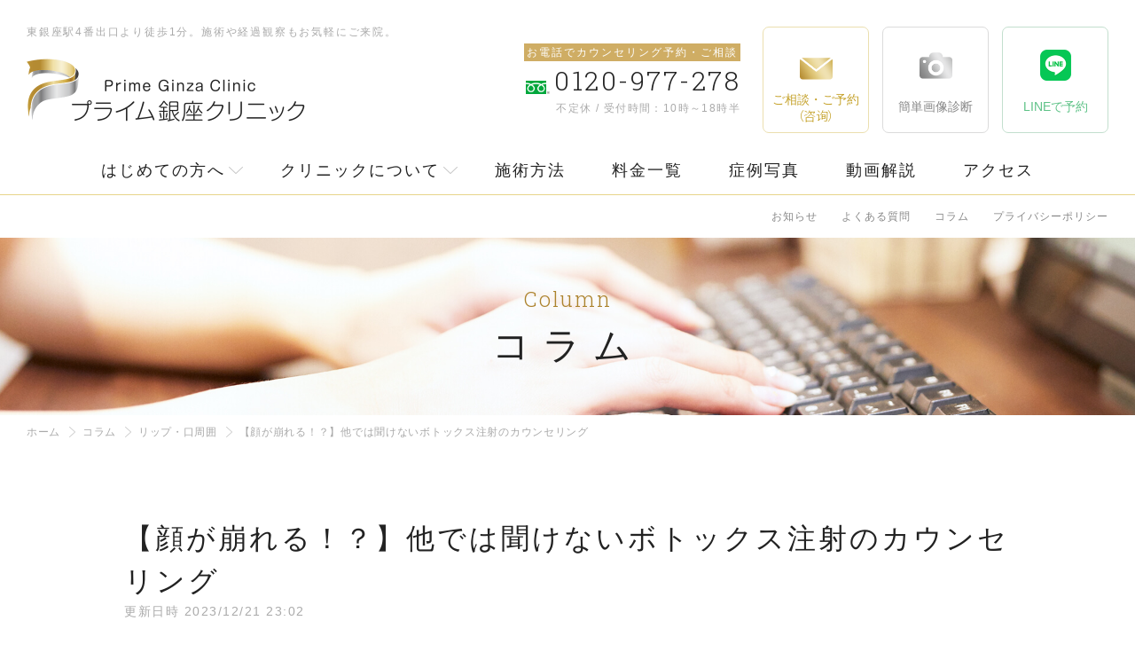

--- FILE ---
content_type: text/html; charset=UTF-8
request_url: https://prime-ginza.jp/column/post-5478/
body_size: 19937
content:

<!DOCTYPE html>
<html dir="ltr" lang="ja" >
<head>

  <meta name="keywords" content="コラム,リップ・口周囲" />
  <meta name="description" content="ボトックスうつと顔が変になりますか？という質問に対して、高澤が本気で答えます。他ではまず聞けない内容が満載です。" />

  <meta charset="UTF-8">
  <meta name="skype_toolbar" content="skype_toolbar_parser_compatible">
  <meta name="format-detection" content="telephone=no">

  <link rel="stylesheet" type="text/css" href="/common/css/page.css" media="screen,tv,print" title="default" />

<link rel="stylesheet" type="text/css" href="/common/css/column.css" media="screen,tv,print" title="default" />


  <script src="https://ajax.googleapis.com/ajax/libs/jquery/2.1.4/jquery.min.js"></script>
  <script type="text/javascript" src="/common/js/common.js"></script>
  <script type="text/javascript" src="/common/js/google.js"></script>
  <script type="text/javascript" src="/common/js/jquery.matchHeight.js"></script>
  <!--[if lt IE 9]>
  <script src="https://html5shiv.googlecode.com/svn/trunk/html5.js"></script>
  <script src="https://ie7-js.googlecode.com/svn/version/2.1(beta4)/IE9.js"></script>
  <![endif]-->
  <meta name="viewport" content="width=device-width, shrink-to-fit=yes, maximum-scale=2.0">
  <script type="text/javascript" src="/common/js/jquery.bxslider.js"></script>
  <script>
    $(document).ready(function() {
      $('.columnSlider').bxSlider({
        auto: false,
        speed: 1000,
        pause: 7000,
        controls: true,
        //mode: 'fade',
        slideWidth: 0,
        slideMargin: 0,
        pager: true,
        //pagerCustom: '.custom-thumb'
      });
    });
  </script>
<script>
(function(html){html.className = html.className.replace(/\bno-js\b/,'js')})(document.documentElement);
//# sourceURL=twentyfifteen_javascript_detection
</script>
<title>【顔が崩れる！？】他では聞けないボトックス注射のカウンセリング - プライム銀座クリニック</title>
<meta name='robots' content='max-image-preview:large' />
<link rel="alternate" type="application/rss+xml" title="プライム銀座クリニック &raquo; フィード" href="https://prime-ginza.jp/feed/" />
<link rel="alternate" type="application/rss+xml" title="プライム銀座クリニック &raquo; コメントフィード" href="https://prime-ginza.jp/comments/feed/" />
<link rel="alternate" title="oEmbed (JSON)" type="application/json+oembed" href="https://prime-ginza.jp/wp-json/oembed/1.0/embed?url=https%3A%2F%2Fprime-ginza.jp%2Fcolumn%2Fpost-5478%2F" />
<link rel="alternate" title="oEmbed (XML)" type="text/xml+oembed" href="https://prime-ginza.jp/wp-json/oembed/1.0/embed?url=https%3A%2F%2Fprime-ginza.jp%2Fcolumn%2Fpost-5478%2F&#038;format=xml" />
<style id='wp-img-auto-sizes-contain-inline-css'>
img:is([sizes=auto i],[sizes^="auto," i]){contain-intrinsic-size:3000px 1500px}
/*# sourceURL=wp-img-auto-sizes-contain-inline-css */
</style>
<style id='wp-emoji-styles-inline-css'>

	img.wp-smiley, img.emoji {
		display: inline !important;
		border: none !important;
		box-shadow: none !important;
		height: 1em !important;
		width: 1em !important;
		margin: 0 0.07em !important;
		vertical-align: -0.1em !important;
		background: none !important;
		padding: 0 !important;
	}
/*# sourceURL=wp-emoji-styles-inline-css */
</style>
<style id='wp-block-library-inline-css'>
:root{--wp-block-synced-color:#7a00df;--wp-block-synced-color--rgb:122,0,223;--wp-bound-block-color:var(--wp-block-synced-color);--wp-editor-canvas-background:#ddd;--wp-admin-theme-color:#007cba;--wp-admin-theme-color--rgb:0,124,186;--wp-admin-theme-color-darker-10:#006ba1;--wp-admin-theme-color-darker-10--rgb:0,107,160.5;--wp-admin-theme-color-darker-20:#005a87;--wp-admin-theme-color-darker-20--rgb:0,90,135;--wp-admin-border-width-focus:2px}@media (min-resolution:192dpi){:root{--wp-admin-border-width-focus:1.5px}}.wp-element-button{cursor:pointer}:root .has-very-light-gray-background-color{background-color:#eee}:root .has-very-dark-gray-background-color{background-color:#313131}:root .has-very-light-gray-color{color:#eee}:root .has-very-dark-gray-color{color:#313131}:root .has-vivid-green-cyan-to-vivid-cyan-blue-gradient-background{background:linear-gradient(135deg,#00d084,#0693e3)}:root .has-purple-crush-gradient-background{background:linear-gradient(135deg,#34e2e4,#4721fb 50%,#ab1dfe)}:root .has-hazy-dawn-gradient-background{background:linear-gradient(135deg,#faaca8,#dad0ec)}:root .has-subdued-olive-gradient-background{background:linear-gradient(135deg,#fafae1,#67a671)}:root .has-atomic-cream-gradient-background{background:linear-gradient(135deg,#fdd79a,#004a59)}:root .has-nightshade-gradient-background{background:linear-gradient(135deg,#330968,#31cdcf)}:root .has-midnight-gradient-background{background:linear-gradient(135deg,#020381,#2874fc)}:root{--wp--preset--font-size--normal:16px;--wp--preset--font-size--huge:42px}.has-regular-font-size{font-size:1em}.has-larger-font-size{font-size:2.625em}.has-normal-font-size{font-size:var(--wp--preset--font-size--normal)}.has-huge-font-size{font-size:var(--wp--preset--font-size--huge)}.has-text-align-center{text-align:center}.has-text-align-left{text-align:left}.has-text-align-right{text-align:right}.has-fit-text{white-space:nowrap!important}#end-resizable-editor-section{display:none}.aligncenter{clear:both}.items-justified-left{justify-content:flex-start}.items-justified-center{justify-content:center}.items-justified-right{justify-content:flex-end}.items-justified-space-between{justify-content:space-between}.screen-reader-text{border:0;clip-path:inset(50%);height:1px;margin:-1px;overflow:hidden;padding:0;position:absolute;width:1px;word-wrap:normal!important}.screen-reader-text:focus{background-color:#ddd;clip-path:none;color:#444;display:block;font-size:1em;height:auto;left:5px;line-height:normal;padding:15px 23px 14px;text-decoration:none;top:5px;width:auto;z-index:100000}html :where(.has-border-color){border-style:solid}html :where([style*=border-top-color]){border-top-style:solid}html :where([style*=border-right-color]){border-right-style:solid}html :where([style*=border-bottom-color]){border-bottom-style:solid}html :where([style*=border-left-color]){border-left-style:solid}html :where([style*=border-width]){border-style:solid}html :where([style*=border-top-width]){border-top-style:solid}html :where([style*=border-right-width]){border-right-style:solid}html :where([style*=border-bottom-width]){border-bottom-style:solid}html :where([style*=border-left-width]){border-left-style:solid}html :where(img[class*=wp-image-]){height:auto;max-width:100%}:where(figure){margin:0 0 1em}html :where(.is-position-sticky){--wp-admin--admin-bar--position-offset:var(--wp-admin--admin-bar--height,0px)}@media screen and (max-width:600px){html :where(.is-position-sticky){--wp-admin--admin-bar--position-offset:0px}}

/*# sourceURL=wp-block-library-inline-css */
</style><style id='global-styles-inline-css'>
:root{--wp--preset--aspect-ratio--square: 1;--wp--preset--aspect-ratio--4-3: 4/3;--wp--preset--aspect-ratio--3-4: 3/4;--wp--preset--aspect-ratio--3-2: 3/2;--wp--preset--aspect-ratio--2-3: 2/3;--wp--preset--aspect-ratio--16-9: 16/9;--wp--preset--aspect-ratio--9-16: 9/16;--wp--preset--color--black: #000000;--wp--preset--color--cyan-bluish-gray: #abb8c3;--wp--preset--color--white: #fff;--wp--preset--color--pale-pink: #f78da7;--wp--preset--color--vivid-red: #cf2e2e;--wp--preset--color--luminous-vivid-orange: #ff6900;--wp--preset--color--luminous-vivid-amber: #fcb900;--wp--preset--color--light-green-cyan: #7bdcb5;--wp--preset--color--vivid-green-cyan: #00d084;--wp--preset--color--pale-cyan-blue: #8ed1fc;--wp--preset--color--vivid-cyan-blue: #0693e3;--wp--preset--color--vivid-purple: #9b51e0;--wp--preset--color--dark-gray: #111;--wp--preset--color--light-gray: #f1f1f1;--wp--preset--color--yellow: #f4ca16;--wp--preset--color--dark-brown: #352712;--wp--preset--color--medium-pink: #e53b51;--wp--preset--color--light-pink: #ffe5d1;--wp--preset--color--dark-purple: #2e2256;--wp--preset--color--purple: #674970;--wp--preset--color--blue-gray: #22313f;--wp--preset--color--bright-blue: #55c3dc;--wp--preset--color--light-blue: #e9f2f9;--wp--preset--gradient--vivid-cyan-blue-to-vivid-purple: linear-gradient(135deg,rgb(6,147,227) 0%,rgb(155,81,224) 100%);--wp--preset--gradient--light-green-cyan-to-vivid-green-cyan: linear-gradient(135deg,rgb(122,220,180) 0%,rgb(0,208,130) 100%);--wp--preset--gradient--luminous-vivid-amber-to-luminous-vivid-orange: linear-gradient(135deg,rgb(252,185,0) 0%,rgb(255,105,0) 100%);--wp--preset--gradient--luminous-vivid-orange-to-vivid-red: linear-gradient(135deg,rgb(255,105,0) 0%,rgb(207,46,46) 100%);--wp--preset--gradient--very-light-gray-to-cyan-bluish-gray: linear-gradient(135deg,rgb(238,238,238) 0%,rgb(169,184,195) 100%);--wp--preset--gradient--cool-to-warm-spectrum: linear-gradient(135deg,rgb(74,234,220) 0%,rgb(151,120,209) 20%,rgb(207,42,186) 40%,rgb(238,44,130) 60%,rgb(251,105,98) 80%,rgb(254,248,76) 100%);--wp--preset--gradient--blush-light-purple: linear-gradient(135deg,rgb(255,206,236) 0%,rgb(152,150,240) 100%);--wp--preset--gradient--blush-bordeaux: linear-gradient(135deg,rgb(254,205,165) 0%,rgb(254,45,45) 50%,rgb(107,0,62) 100%);--wp--preset--gradient--luminous-dusk: linear-gradient(135deg,rgb(255,203,112) 0%,rgb(199,81,192) 50%,rgb(65,88,208) 100%);--wp--preset--gradient--pale-ocean: linear-gradient(135deg,rgb(255,245,203) 0%,rgb(182,227,212) 50%,rgb(51,167,181) 100%);--wp--preset--gradient--electric-grass: linear-gradient(135deg,rgb(202,248,128) 0%,rgb(113,206,126) 100%);--wp--preset--gradient--midnight: linear-gradient(135deg,rgb(2,3,129) 0%,rgb(40,116,252) 100%);--wp--preset--gradient--dark-gray-gradient-gradient: linear-gradient(90deg, rgba(17,17,17,1) 0%, rgba(42,42,42,1) 100%);--wp--preset--gradient--light-gray-gradient: linear-gradient(90deg, rgba(241,241,241,1) 0%, rgba(215,215,215,1) 100%);--wp--preset--gradient--white-gradient: linear-gradient(90deg, rgba(255,255,255,1) 0%, rgba(230,230,230,1) 100%);--wp--preset--gradient--yellow-gradient: linear-gradient(90deg, rgba(244,202,22,1) 0%, rgba(205,168,10,1) 100%);--wp--preset--gradient--dark-brown-gradient: linear-gradient(90deg, rgba(53,39,18,1) 0%, rgba(91,67,31,1) 100%);--wp--preset--gradient--medium-pink-gradient: linear-gradient(90deg, rgba(229,59,81,1) 0%, rgba(209,28,51,1) 100%);--wp--preset--gradient--light-pink-gradient: linear-gradient(90deg, rgba(255,229,209,1) 0%, rgba(255,200,158,1) 100%);--wp--preset--gradient--dark-purple-gradient: linear-gradient(90deg, rgba(46,34,86,1) 0%, rgba(66,48,123,1) 100%);--wp--preset--gradient--purple-gradient: linear-gradient(90deg, rgba(103,73,112,1) 0%, rgba(131,93,143,1) 100%);--wp--preset--gradient--blue-gray-gradient: linear-gradient(90deg, rgba(34,49,63,1) 0%, rgba(52,75,96,1) 100%);--wp--preset--gradient--bright-blue-gradient: linear-gradient(90deg, rgba(85,195,220,1) 0%, rgba(43,180,211,1) 100%);--wp--preset--gradient--light-blue-gradient: linear-gradient(90deg, rgba(233,242,249,1) 0%, rgba(193,218,238,1) 100%);--wp--preset--font-size--small: 13px;--wp--preset--font-size--medium: 20px;--wp--preset--font-size--large: 36px;--wp--preset--font-size--x-large: 42px;--wp--preset--spacing--20: 0.44rem;--wp--preset--spacing--30: 0.67rem;--wp--preset--spacing--40: 1rem;--wp--preset--spacing--50: 1.5rem;--wp--preset--spacing--60: 2.25rem;--wp--preset--spacing--70: 3.38rem;--wp--preset--spacing--80: 5.06rem;--wp--preset--shadow--natural: 6px 6px 9px rgba(0, 0, 0, 0.2);--wp--preset--shadow--deep: 12px 12px 50px rgba(0, 0, 0, 0.4);--wp--preset--shadow--sharp: 6px 6px 0px rgba(0, 0, 0, 0.2);--wp--preset--shadow--outlined: 6px 6px 0px -3px rgb(255, 255, 255), 6px 6px rgb(0, 0, 0);--wp--preset--shadow--crisp: 6px 6px 0px rgb(0, 0, 0);}:where(.is-layout-flex){gap: 0.5em;}:where(.is-layout-grid){gap: 0.5em;}body .is-layout-flex{display: flex;}.is-layout-flex{flex-wrap: wrap;align-items: center;}.is-layout-flex > :is(*, div){margin: 0;}body .is-layout-grid{display: grid;}.is-layout-grid > :is(*, div){margin: 0;}:where(.wp-block-columns.is-layout-flex){gap: 2em;}:where(.wp-block-columns.is-layout-grid){gap: 2em;}:where(.wp-block-post-template.is-layout-flex){gap: 1.25em;}:where(.wp-block-post-template.is-layout-grid){gap: 1.25em;}.has-black-color{color: var(--wp--preset--color--black) !important;}.has-cyan-bluish-gray-color{color: var(--wp--preset--color--cyan-bluish-gray) !important;}.has-white-color{color: var(--wp--preset--color--white) !important;}.has-pale-pink-color{color: var(--wp--preset--color--pale-pink) !important;}.has-vivid-red-color{color: var(--wp--preset--color--vivid-red) !important;}.has-luminous-vivid-orange-color{color: var(--wp--preset--color--luminous-vivid-orange) !important;}.has-luminous-vivid-amber-color{color: var(--wp--preset--color--luminous-vivid-amber) !important;}.has-light-green-cyan-color{color: var(--wp--preset--color--light-green-cyan) !important;}.has-vivid-green-cyan-color{color: var(--wp--preset--color--vivid-green-cyan) !important;}.has-pale-cyan-blue-color{color: var(--wp--preset--color--pale-cyan-blue) !important;}.has-vivid-cyan-blue-color{color: var(--wp--preset--color--vivid-cyan-blue) !important;}.has-vivid-purple-color{color: var(--wp--preset--color--vivid-purple) !important;}.has-black-background-color{background-color: var(--wp--preset--color--black) !important;}.has-cyan-bluish-gray-background-color{background-color: var(--wp--preset--color--cyan-bluish-gray) !important;}.has-white-background-color{background-color: var(--wp--preset--color--white) !important;}.has-pale-pink-background-color{background-color: var(--wp--preset--color--pale-pink) !important;}.has-vivid-red-background-color{background-color: var(--wp--preset--color--vivid-red) !important;}.has-luminous-vivid-orange-background-color{background-color: var(--wp--preset--color--luminous-vivid-orange) !important;}.has-luminous-vivid-amber-background-color{background-color: var(--wp--preset--color--luminous-vivid-amber) !important;}.has-light-green-cyan-background-color{background-color: var(--wp--preset--color--light-green-cyan) !important;}.has-vivid-green-cyan-background-color{background-color: var(--wp--preset--color--vivid-green-cyan) !important;}.has-pale-cyan-blue-background-color{background-color: var(--wp--preset--color--pale-cyan-blue) !important;}.has-vivid-cyan-blue-background-color{background-color: var(--wp--preset--color--vivid-cyan-blue) !important;}.has-vivid-purple-background-color{background-color: var(--wp--preset--color--vivid-purple) !important;}.has-black-border-color{border-color: var(--wp--preset--color--black) !important;}.has-cyan-bluish-gray-border-color{border-color: var(--wp--preset--color--cyan-bluish-gray) !important;}.has-white-border-color{border-color: var(--wp--preset--color--white) !important;}.has-pale-pink-border-color{border-color: var(--wp--preset--color--pale-pink) !important;}.has-vivid-red-border-color{border-color: var(--wp--preset--color--vivid-red) !important;}.has-luminous-vivid-orange-border-color{border-color: var(--wp--preset--color--luminous-vivid-orange) !important;}.has-luminous-vivid-amber-border-color{border-color: var(--wp--preset--color--luminous-vivid-amber) !important;}.has-light-green-cyan-border-color{border-color: var(--wp--preset--color--light-green-cyan) !important;}.has-vivid-green-cyan-border-color{border-color: var(--wp--preset--color--vivid-green-cyan) !important;}.has-pale-cyan-blue-border-color{border-color: var(--wp--preset--color--pale-cyan-blue) !important;}.has-vivid-cyan-blue-border-color{border-color: var(--wp--preset--color--vivid-cyan-blue) !important;}.has-vivid-purple-border-color{border-color: var(--wp--preset--color--vivid-purple) !important;}.has-vivid-cyan-blue-to-vivid-purple-gradient-background{background: var(--wp--preset--gradient--vivid-cyan-blue-to-vivid-purple) !important;}.has-light-green-cyan-to-vivid-green-cyan-gradient-background{background: var(--wp--preset--gradient--light-green-cyan-to-vivid-green-cyan) !important;}.has-luminous-vivid-amber-to-luminous-vivid-orange-gradient-background{background: var(--wp--preset--gradient--luminous-vivid-amber-to-luminous-vivid-orange) !important;}.has-luminous-vivid-orange-to-vivid-red-gradient-background{background: var(--wp--preset--gradient--luminous-vivid-orange-to-vivid-red) !important;}.has-very-light-gray-to-cyan-bluish-gray-gradient-background{background: var(--wp--preset--gradient--very-light-gray-to-cyan-bluish-gray) !important;}.has-cool-to-warm-spectrum-gradient-background{background: var(--wp--preset--gradient--cool-to-warm-spectrum) !important;}.has-blush-light-purple-gradient-background{background: var(--wp--preset--gradient--blush-light-purple) !important;}.has-blush-bordeaux-gradient-background{background: var(--wp--preset--gradient--blush-bordeaux) !important;}.has-luminous-dusk-gradient-background{background: var(--wp--preset--gradient--luminous-dusk) !important;}.has-pale-ocean-gradient-background{background: var(--wp--preset--gradient--pale-ocean) !important;}.has-electric-grass-gradient-background{background: var(--wp--preset--gradient--electric-grass) !important;}.has-midnight-gradient-background{background: var(--wp--preset--gradient--midnight) !important;}.has-small-font-size{font-size: var(--wp--preset--font-size--small) !important;}.has-medium-font-size{font-size: var(--wp--preset--font-size--medium) !important;}.has-large-font-size{font-size: var(--wp--preset--font-size--large) !important;}.has-x-large-font-size{font-size: var(--wp--preset--font-size--x-large) !important;}
/*# sourceURL=global-styles-inline-css */
</style>

<style id='classic-theme-styles-inline-css'>
/*! This file is auto-generated */
.wp-block-button__link{color:#fff;background-color:#32373c;border-radius:9999px;box-shadow:none;text-decoration:none;padding:calc(.667em + 2px) calc(1.333em + 2px);font-size:1.125em}.wp-block-file__button{background:#32373c;color:#fff;text-decoration:none}
/*# sourceURL=/wp-includes/css/classic-themes.min.css */
</style>
<link rel='stylesheet' id='stylesheet_wpnote-css' href='https://prime-ginza.jp/wp/wp-content/plugins/wp-note-2019/style.css?ver=6.9' media='all' />
<link rel='stylesheet' id='ez-toc-css' href='https://prime-ginza.jp/wp/wp-content/plugins/easy-table-of-contents/assets/css/screen.min.css?ver=2.0.79.2' media='all' />
<style id='ez-toc-inline-css'>
div#ez-toc-container .ez-toc-title {font-size: 120%;}div#ez-toc-container .ez-toc-title {font-weight: 500;}div#ez-toc-container ul li , div#ez-toc-container ul li a {font-size: 95%;}div#ez-toc-container ul li , div#ez-toc-container ul li a {font-weight: 500;}div#ez-toc-container nav ul ul li {font-size: 90%;}.ez-toc-box-title {font-weight: bold; margin-bottom: 10px; text-align: center; text-transform: uppercase; letter-spacing: 1px; color: #666; padding-bottom: 5px;position:absolute;top:-4%;left:5%;background-color: inherit;transition: top 0.3s ease;}.ez-toc-box-title.toc-closed {top:-25%;}
.ez-toc-container-direction {direction: ltr;}.ez-toc-counter ul{counter-reset: item ;}.ez-toc-counter nav ul li a::before {content: counters(item, '.', decimal) '. ';display: inline-block;counter-increment: item;flex-grow: 0;flex-shrink: 0;margin-right: .2em; float: left; }.ez-toc-widget-direction {direction: ltr;}.ez-toc-widget-container ul{counter-reset: item ;}.ez-toc-widget-container nav ul li a::before {content: counters(item, '.', decimal) '. ';display: inline-block;counter-increment: item;flex-grow: 0;flex-shrink: 0;margin-right: .2em; float: left; }
/*# sourceURL=ez-toc-inline-css */
</style>
<link rel='stylesheet' id='twentyfifteen-fonts-css' href='https://prime-ginza.jp/wp/wp-content/themes/twentyfifteen/assets/fonts/noto-sans-plus-noto-serif-plus-inconsolata.css?ver=20230328' media='all' />
<link rel='stylesheet' id='genericons-css' href='https://prime-ginza.jp/wp/wp-content/themes/twentyfifteen/genericons/genericons.css?ver=20251101' media='all' />
<link rel='stylesheet' id='twentyfifteen-style-css' href='https://prime-ginza.jp/wp/wp-content/themes/primeginza/style.css?ver=20251202' media='all' />
<style id='twentyfifteen-style-inline-css'>

			.post-navigation .nav-previous { background-image: url(https://prime-ginza.jp/wp/wp-content/uploads/2019/02/pixta_27569887_M.jpg); }
			.post-navigation .nav-previous .post-title, .post-navigation .nav-previous a:hover .post-title, .post-navigation .nav-previous .meta-nav { color: #fff; }
			.post-navigation .nav-previous a:before { background-color: rgba(0, 0, 0, 0.4); }
		
			.post-navigation .nav-next { background-image: url(https://prime-ginza.jp/wp/wp-content/uploads/2023/12/shutterstock_674372224-scaled.jpg); border-top: 0; }
			.post-navigation .nav-next .post-title, .post-navigation .nav-next a:hover .post-title, .post-navigation .nav-next .meta-nav { color: #fff; }
			.post-navigation .nav-next a:before { background-color: rgba(0, 0, 0, 0.4); }
		
/*# sourceURL=twentyfifteen-style-inline-css */
</style>
<link rel='stylesheet' id='twentyfifteen-block-style-css' href='https://prime-ginza.jp/wp/wp-content/themes/twentyfifteen/css/blocks.css?ver=20240715' media='all' />
<script src="https://prime-ginza.jp/wp/wp-includes/js/jquery/jquery.min.js?ver=3.7.1" id="jquery-core-js"></script>
<script src="https://prime-ginza.jp/wp/wp-includes/js/jquery/jquery-migrate.min.js?ver=3.4.1" id="jquery-migrate-js"></script>
<script id="twentyfifteen-script-js-extra">
var screenReaderText = {"expand":"\u003Cspan class=\"screen-reader-text\"\u003E\u30b5\u30d6\u30e1\u30cb\u30e5\u30fc\u3092\u5c55\u958b\u003C/span\u003E","collapse":"\u003Cspan class=\"screen-reader-text\"\u003E\u30b5\u30d6\u30e1\u30cb\u30e5\u30fc\u3092\u9589\u3058\u308b\u003C/span\u003E"};
//# sourceURL=twentyfifteen-script-js-extra
</script>
<script src="https://prime-ginza.jp/wp/wp-content/themes/twentyfifteen/js/functions.js?ver=20250729" id="twentyfifteen-script-js" defer data-wp-strategy="defer"></script>
<link rel="https://api.w.org/" href="https://prime-ginza.jp/wp-json/" /><link rel="EditURI" type="application/rsd+xml" title="RSD" href="https://prime-ginza.jp/wp/xmlrpc.php?rsd" />
<meta name="generator" content="WordPress 6.9" />
<link rel="canonical" href="https://prime-ginza.jp/column/post-5478/" />
<link rel='shortlink' href='https://prime-ginza.jp/?p=5478' />
<style>.recentcomments a{display:inline !important;padding:0 !important;margin:0 !important;}</style></head>
<body id="PageColumn" class="pageEntry Post-5478">
  <header id="Header">
    <div class="innerBasic">
      <div id="ContBoxHeader">
        <div id="HeaderLogo">
          <div class="disp_pc">東銀座駅4番出口より徒歩1分。施術や経過観察もお気軽にご来院。</div>
          <h1><a href="/"><span>プライム銀座クリニック</span></a></h1>
        </div>
        <nav id="HeaderMenu" class="disp_pc">
          <dl class="contactBox">
            <dt>お電話でカウンセリング予約・ご相談</dt>
            <dd class="tel">0120-977-278</dd>
            <dd>不定休 / 受付時間：10時～18時半</dd>
          </dl>
          <ul>
            <li class="mailLink"><a href="/contact/">
                <div class="scroll_off">ご相談・ご予約<br><b>（咨询）</b></div>
                <div class="scroll_on">ご相談・ご予約<b>（咨询）</b></div>
              </a></li>
            <li class="imgFormLink"><a href="/diagnostic-imaging/">
                <div class="scroll_off">簡単画像診断</div>
                <div class="scroll_on">画像診断</div>
              </a></li>
            <li class="lineLink"><a href="https://line.me/R/ti/p/%40gdb5815v" target="_blank"><div class="scroll_off">LINEで予約</div><div class="scroll_on">LINE予約</div></a></li>
          </ul>
        </nav>
        <div id="ContactButton" class="disp_sp"><span>contact</span></div>
        <div id="MenuButton"><span>Menu</span></div>
      </div>
    </div>
  </header>
  <nav id="GlobalNav" class="disp_pc">
    <ul>
      <li>
          <div class="listAbout"><a href="/welcome/"><span>About</span>はじめての方へ</a></div>
          <ul class="children childAbout">
              <li><a href="/welcome/">院長からのメッセージ</a></li>
              <li><a href="/distant/">遠方からお越しのお客様へ</a></li>
          </ul>
      </li>
      <li>
        <div><a href="/about/"><span>Clinic</span>クリニックについて</a></div>
        <ul class="children">
          <li><a href="/about/">私たちの約束</a></li>
          <li><a href="/about/doctor/">ドクター紹介</a></li>
          <li><a href="/about/staff/">スタッフから皆様へ</a></li>
          <li><a href="/about/clinic/">施設案内</a></li>
          <li><a href="/about/recruit/">採用情報</a></li>
          <li><a href="/media/">メディアの皆様へ</a></li>
        </ul>
      </li>
      <li><a href="/treatment/"><span>Method</span>施術方法</a></li>
      <li><a href="/price/"><span>Price</span>料金一覧</a></li>
      <li><a href="/case/"><span>Case</span>症例写真</a></li>
      <li><a href="/movie/"><span>Movie</span>動画解説</a></li>
      <li><a href="/access/"><span>Access</span>アクセス</a></li>
    </ul>
    <ul>
      <li><a href="/news/">お知らせ</a></li>
      <li><a href="/faq/">よくある質問</a></li>
      <li><a href="/column/">コラム</a></li>
      <li><a href="/contact/#ContBox03">プライバシーポリシー</a></li>
    </ul>
  </nav>
  <div id="MainImg">
    <div id="MainImgInner">
      <h2><span>Column</span>コラム</h2>
    </div>
  </div>
  <div id="Container">
    <nav id="TopicPath">
      <ol>
        <li class="home"><a href="/">ホーム</a></li>
        <li><a href="/column/">コラム</a></li>
                <li><a href="/column/cat02lip/">リップ・口周囲</a></li>
                <li>【顔が崩れる！？】他では聞けないボトックス注射のカウンセリング</li>
      </ol>
    </nav>
    <div class="innerBasic">
      <article id="Main">
        <section id="ContBox01" class="contBox">
          <div class="h3_box">
            <h3>【顔が崩れる！？】他では聞けないボトックス注射のカウンセリング <span>更新日時 2023/12/21 23:02</span>
            </h3>
            <p>読む時間の目安 <span>１２分～１５分</span></p>          </div>
          <div class="faq_box">
            <div class="entryColumnBox01">
              <p>　カウンセリングでボトックスが初めてという方からよく「ボトックスうつとどうなりますか？変になりますか？」と聞かれます。変かどうか、というのは個別に考えるべき内容ですが、おおまかにどんな印象の変化があるのか、いつも高澤がカウンセリングで言っていることを部位別に紹介したいと思います。参考にしていただければ幸いです。</p>
<h4><span> </span>額</h4>
<p>　額のボトックスは、ボトックス注射の中では比較的印象の変化が大きい部類に入ります。額のしわを作っている前頭筋は眉を上げ下げする筋肉で、この動作は相手に対して驚きや興味の感情を伝えたり、何かを強調する意思を表したりする働きをしています。ですので額にボトックスを打った後の眉があまり動かない表情は、会話の相手からすると「リアクションが薄いな、興味ないのかな。」とか「今日はいつもよりテンションが低いな、疲れてるのかな。」などと思われたりする可能性があります。こういう印象の変化は、話し声の抑揚がなく単調な口調の方にとっては感情が伝わりにくくなるため、致命的なコミュニケーション不全になることがあります。逆に話し声に抑揚が強くて、口調がリズミカルな方にとっては眉の動きは補助的に感情を伝えるようなものでしかなく、相対的に重要度は低いので、影響は少ないです。まとめると、単調な話し方の方が額にボトックスを打つと「機嫌が悪い」と思われがちですので、特に注射後１～２週の効果のピーク時に大事な対人の用事がないか、スケジュールに注意しておくことがお勧めです。</p>
<p>　額のボトックスの注射については、さらに注意が必要なことがあります。それは正面を見るときに「無意識に」額の筋肉を使ってまぶたを支えている方です。無意識でずっと使っている筋肉なので、ボトックスを打って額の筋肉が脱力すると、何もしていないのに眉が落ちてくる感じがします。鏡で自分の顔を見るとまぶたが重く腫れぼったく見えたり、視界が遮られるようになる方まで程度もさまざまです。ですがこれはあらかじめカウンセリングで指摘をして、シュミレーションでどのような感じになるか、あらかじめみていただいたうえで注射するかどうかを決めていただけます（参考：<a href="https://prime-ginza.jp/column/post-5477/">【医師との会話】私、ボトックス打ったほうがいいですか？</a>）ので、安心してください。これが原因でボトックスができなくなる方の中には、<a href="https://prime-ginza.jp/treatment/post-841/"><u>眉毛下リフト</u></a>のよい適応の方が多いので、必要な方はこちらも参考にしてください。</p>
<h4>眉間</h4>
<p>　眉間のボトックスは、最初にご案内することが多い箇所です。表情の違和感もマイルドなのでリピート率も目じりと並んでトップクラスです。皺眉筋と鼻根筋という筋肉が関係していて、動かすくせがある方は、「不機嫌・怒りっぽい」や「こだわりがあって気難しい」、「不満を隠せない」、「目が悪そう」などのネガティブな印象が多いため、こういった動きを緩和するボトックスはおおむね印象の変化は良好です。ですが注射後「迫力がなくなった」「こどもにナメられるようになった」などのお声もちらほら聞かないこともないので、それぞれの環境で最適な使い方を心掛けていただくのがいいと思います。</p>
<p>　ともあれ眉間のボトックスはおおむね満足度の高い治療ですが、特記すべき問題があるとすれば、交差する前頭筋に効いてしまったりすると眉がしらが下垂して、への字に吊り上がった眉になってしまうことが挙げられます。解剖にうとい医師が打つ場合になりやすいですが、医師が変わっても同じことが起こる場合には、骨格が原因かもしれません。どうしても同じことが起こる場合には吊り上がった眉の上にボトックスを打つことで眉のゆがみは落ち着きます。もし経験した場合には、あせらずに担当医に相談するといいと思います。</p>
<h4>目じり</h4>
<p>　目じりのボトックスは笑顔の印象を多少変えてしまいますが、おおむね許容範囲であることから、リピート率が一番高い注射です。眼輪筋という目の周りをぐるっと囲む筋肉の動きによってしわができますが、おでこや眉間のしわが「骨格」や「くせ」の要素として考えられがちなのに対して、目じりのしわは加齢の要素の印象がつよいです。実際に、眼輪筋の動きは若いころと同じでも、加齢とともに表面の皮膚と皮下脂肪の密度が低下することでしわが徐々に目立つようになります。</p>
<p>　そして、目じりにボトックスを打った時の変化は、好き嫌いの好みがわかれやすい印象がありますので、できるかぎりイメージしやすいように解説します。眼輪筋が強く動くときの、「目がつぶれるほどの満面の笑顔」が持つイメージは、「自然体で無邪気」な印象があります。ですのでボトックスを目じり周辺に効かせることで、無邪気なイメージが少し影を潜めて、ある程度意識して笑顔を作っているような印象を見る人に抱かせます。これが、好みが分かれるポイントだと思います。ジェンダーに絡む意見を述べることでいらぬ批判を呼ぶ可能性はあるのですが、あくまで個人的な意見では男女で少し違いがあると思います。男性の場合は、年齢を重ねてなお自然体で無邪気さを残した、ロマンティシズムの雰囲気を醸す男性は魅力的だと感じますし、やけに計算高い作り笑顔の男性には懐が狭い印象を抱くことも多いです。ですので、男性に対しての目じりのボトックスは、打つとしたら何か特別な理由が必要だと個人的には感じます。対して女性の場合ですが、これまた個人的な男女観に基づいていて恐縮なのですが、全く警戒心のない満面の笑みで瞬時に相手との距離を縮めていくかのような表情が、果たして成人した女性として適切かどうか、と思ったりします。思慮深く、少し計算高いところのある印象の女性のほうが、なんとなく落ち着いた雰囲気にみえる気がします。ですので個人的には、男性に比べて女性に対してはそれなりに積極的に目じりのボトックスをお勧めしています。反論は無条件で認めます。あくまで高澤の個人的な意見なので、誰かに押し付けるものではありません。高澤がそういう考えの人間であると理解していただくくらいで結構です。</p>
<p>　ここで全く話は変わってしまいますが、ひとつ注意があります。目じりにボトックスを効かせたときに、目頭側にしわが寄りやすくなる場合があります。これは眼輪筋の「まぶたをしっかり閉じる」という動きが目じり側で弱まるときに、それでも頑張って目を閉じようとして反対側の目頭側が強く動いてしまうということに起因しています。これは無意識で起こるもので、目じりのボトックスの時にこれが気になる場合は、あらかじめ鼻根部とセットで打つようにしてもいいと思います。</p>
<p>　というわけで目じりのボトックスについてイメージの変化や注意点を解説してきましたが、最後にもうひとつアドバイスです。目じりのボトックスを始めるときには、皮膚の密度の低下がそもそもの原因であることを忘れずにいてほしいです。水光注射など、皮膚のコラーゲン密度を高めていく治療は変化が地味ですが、そういった地道な治療を併用したほうが、ボトックスへの依存度を減らして長期にわたってきれいでいられると思います。</p>
<h4><span> </span>目の下</h4>
<p>　目の下のボトックスは、印象の変化がちょっと許容できないことの多い治療です。スタッフも含めて、リピーターはほとんどいませんし、各所のクリニックのホームページなどを見ても、「額・眉間・目じり」はどこにでもありますが、「目の下」というボトックスメニューがあるクリニックはほとんどありません。ですのでそういった不都合な変化も理解したうえでのご要望がない限り、お勧めすることもありません。</p>
<p>　目じりのボトックスの時に「このしわも消えますか？」と目の下のしわについて聞かれることが多いですが、診察の結果は大体、「頬が上がることで寄ってしまうしわなので、眼輪筋を緩めても間接的な効果しか得られません。目じりにボトックスを打つと少し改善はすると思いますが、期待しすぎないほうがいいと思います。また、目の下に直接ボトックスを打ってしまうと涙袋も小さくなりますし、笑顔の時に目を見開いたような不自然な印象になりがちなので、リピートする方は皆無ですからお勧めしません。」ということをお伝えしています。ではそれに代わってほかの治療選択肢があるかというと、簡単で確実で劇的に効果のあるものは残念ながらありません。目じりのボトックスで部分的な改善を得るほか、ＰＲＰなど皮膚のコラーゲン密度を高めてしわの出方を改善するという地道な方法、最終的には余分な皮膚を切除する手術という方法などがあります。通常はなるべく手術を先延ばしにしたいと思うのが当然です。目の下のしわが出始めるときには、簡単な方法で一網打尽というイメージの治療はないとあらかじめ了解していただいて、手術をなるべく先送りにするためにも地道な皮膚科治療の継続がやっぱり大事だと強調しておきます。</p>
<h4>鼻根</h4>
<p>　鼻根のボトックスは、鼻根部や鼻筋に寄るしわが気になる場合に打つボトックスです。打つことによる表情の違和感はほとんどありませんが、逆に言うと「効いてる感じ」や「効果がなくなってきた感じ」が意識して観察しないとわかりにくいです。ですので眉間・目じり・額などの主要なボトックス注射のついでにお受けいただくことが多い印象です。眉がしらを下げる鼻根筋のほか、上唇尾翼挙筋と眼輪筋の目頭に近いところ、鼻筋（ビキン）など、がターゲットになります。</p>
<p>　鼻根部へのボトックス注射は、「別にトラブルにもならないから、適当に打っとけばいいだろう」などと軽く考えられがちですが、効果的な治療ができるためにはちょっとしたコツが必要だったりします。例えば鼻根部の横しわに対して、その方が額のボトックスを使っている方だと鼻根筋へのボトックスはいまいち効果的でないケースがあります。どういうことかというと、額のボトックスを打つと額の皮膚全体が少し下垂してくるために鼻根部の横しわが深くなりがちで、これは重力の作用で起こっていることなので、これに対して鼻根筋にボトックスを打って緩めても、あまり効果的ではありません。むしろ上唇尾翼挙筋と眼輪筋の目頭に近いところに打ってあげて下から持ち上げてしわ寄せする筋肉を緩めるほうが効果的だったりします。</p>
<p>　また、これは他の部位へのボトックス注射と共通ですが、ボトックスはあくまで「しわが寄る動きを減らす」ために筋肉の動きを弱めるだけの治療なので、すでに皮膚に刻まれたしわについて改善するためには、地道な皮膚科治療で皮膚のコラーゲン密度を高めていくことが必要です。あらかじめご理解ください。</p>
<h4>上唇鼻翼挙筋</h4>
<p>　ボトックス注射の部位としてはマイナーな部類ですが、使う機会が意外と多いのが上唇尾翼挙筋へのボトックス注射です。目頭から下のほうに伸びて鼻の横を通って上唇まで続く筋肉ですが、個人的には注射部位を大まかに上中下の３部位に分けています。上のほうに打つのは表情の変化は大きく感じることがないため、あまり心配はないのですが、打つ場所が下のほうになればなるほど、唇をあげる機能への影響がでるので、鼻の下が伸びているような違和感を感じやすくなります。</p>
<p>　鼻根部のところでも少し触れましたが、鼻根部の横しわや、いわゆるバニーラインの改善のために上唇尾翼挙筋の上部に打つことがあります。注射後はあんまり違和感を自覚することはないようです。</p>
<p>　笑うときの、小鼻がふくらむ動きや鼻の横の鼻翼基部が強く食い込むような動きに対して上唇尾翼挙筋の中部に打つことがあります。ほうれい線の食い込みも少し弱まるため、鼻翼基部やほうれい線へのヒアルロン酸注入の際に併用するとよりヒアルロン酸がよい位置で安定しやすいためお勧めです。真顔の時に鼻の下が伸びているような印象になることはないですが、笑うときに多少唇が上がりにくいような感じがするようです。</p>
<p>　ガミースマイルの印象を抑えたりする場合には、上唇尾翼挙筋の下部にボトックスを打ちます。少し鼻の下が伸びているような印象があるほか、口輪筋にまで効いてしまうと、見た目だけではなく破裂音（まみむめも・ぱぴぷぺぽなど）発音がしにくくなったり唇の働きが邪魔されて予想した以上の違和感の原因になりやすいため、注意が必要です。</p>
<h4>口角下制筋</h4>
<p>　口角下制筋へのボトックス注射も使う機会は多いです。ただし、「口角をあげたい」というご相談の場合にこちらをお勧めすることはまずありません。なぜならそんな効果を期待してこの注射をリピートするひとはただのひとりもいないからです。口角を下に下げる筋肉を弱めるからその結果口角は上がるよね、という理屈は言葉だけ聞くなら理解できなくもないですが、現実には「すごく上がってよかったので続けたい」とか「効果が切れてきて口角が下がってきました」のような前向きなコメントをいただいたことも全くありません。正直口角下制筋へのボトックス注射を「口角を上げる効果があります」と言って売っている医師はどんな顔をしながら言っているのかと、そんな気持ちさえあります。ただし、期待したような口角を上げる効果はほとんどない代わりと言ってはなんですが、左右差が気になるとかそういうトラブルもほとんどないため、どこのクリニックでも多少の売り上げを確保するだけで「無責任に打ちっぱなし」のメニューなのだろうな、と思います。</p>
<p>　さて、使う機会は多いと冒頭で紹介しながら、続けて完全否定するかのようなコメントを並べたので混乱している人もいると思います。安心してください。ここからは、口角下制筋へのボトックスがどのようなときに効果的で、実際にリピートしていただくのはどのような効果についてであるのか、について説明します。</p>
<p>　端的に言うと、笑うときに口の横に縦しわがたくさん出るタイプの方にお勧めしています。口角を動かす筋肉は、名前を挙げてもイメージがわきにくいので省略して単純化すると、［上げる筋肉／横に引っ張る筋肉／下げる筋肉］があります。笑うときなどにはこれらが協働的に動いてバランスを取りながら口角を横に引っ張っています。この動きが強すぎることや皮膚や皮下組織の密度が低下していることなどが原因で、口の横に縦しわがたくさん出てしまうのです。それに対してはこの動きを抑えていくボトックスが有効なのは火を見るより明らかなのですが、「上げる筋肉」と「横に引っ張る筋肉」にボトックスを効かせると不都合が大きすぎるので、口角下制筋にのみボトックスを打つ、ということになります。これによって特に口角の横から下にかけて縦にしわが出やすい方はかなり改善します。あるいは皮膚や皮下組織の密度を改善するためにヒアルロン酸の注入を併用することも検討してもいいと思いますが、笑ってないときにヒアルロン酸で少し膨らむことがよい変化と感じられる場合にはヒアルロン酸を優先して、膨らむといやだという場合には口角下制筋へのボトックスを優先していくといいと思います。</p>
<h4>あご（オトガイ筋）</h4>
<p>　あごのオトガイ筋へのボトックスは、あご先に力が入っていて「への字口」になりがちな方や、あご先がしわしわのいわゆる「梅干ししわ」がきになる方は積極的に打っていくといいと思います。注射後の変化も見た目に違和感がでることはほとんどないので気軽に受けていただくことができます。唯一不都合が感じられたという報告を受けたケースは、下の歯と唇の間のポケットに食べ物が落ちてしまったときに、それを口の中に戻すときの動きがやりにくくてなかなか食べ物を戻すのに苦労した、という話くらいです。見た目でほかの人に心配をかけたり不利益なことはまずないので、安心して受けていただいていいと思います。</p>
<p>　おそらく多くのかたはあご先に力が入っていてもあまり意識されないですし、他人に指摘することもまずないと思いますが、あご先に力が入っていると、「何かがまんしているような」「不満そうな」印象があります。あごのボトックス注射はその印象を減らして、より和（やわら）かな印象を出してくれます。眉間のボトックスと同じような方向性の効果で、表情への不都合な影響もほとんどないところまでそっくりです。</p>
<p>　実際に、あごのボトックス注射はマスク生活が明けてかなり増えました。なんならマスク生活が始まる前より増えた印象まであります。おそらくは少しずつ美容に対する認知が進んできた結果だと思います。あごのボトックスはリピート率もかなり高めなので、気になる場合は打って損はないと言える注射です。</p>
<p><span> </span></p>
<p>いかがでしたでしょうか。様々脱線しがちなところを何とか本線に戻すように努めて書いたつもりです。興味がでたよ、という方はぜひ高澤のカウンセリングにお越しください。</p>                          </div>
          </div>
        </section>

        <section id="ContBox02" class="contBox">
          <h3>関連する施術方法</h3>
          <div class="innerBasic catBlock">
            <div class="showBox_sp">
              <div class="clearfix catBox largeBox">
                <div class="imgTitle">
                  <figure><img width="160" height="107" src="https://prime-ginza.jp/wp/wp-content/uploads/2019/01/pixta_38485642_M.jpg" class="attachment-160xauto size-160xauto wp-post-image" alt="" decoding="async" loading="lazy" srcset="https://prime-ginza.jp/wp/wp-content/uploads/2019/01/pixta_38485642_M.jpg 2000w, https://prime-ginza.jp/wp/wp-content/uploads/2019/01/pixta_38485642_M-300x200.jpg 300w, https://prime-ginza.jp/wp/wp-content/uploads/2019/01/pixta_38485642_M-768x512.jpg 768w, https://prime-ginza.jp/wp/wp-content/uploads/2019/01/pixta_38485642_M-1024x683.jpg 1024w" sizes="auto, (max-width: 160px) 100vw, 160px" /></figure>
                  <dl>
                    <dt><a href="https://prime-ginza.jp/treatment/post-743/">ボトックス注射</a></dt>
                    <dd>
                      <ul class="typeList">
                        <li class="staff">スタッフがハマった</li><li class="cost">コスパ良し</li><li class="repeat">リピート多数</li>                      </ul>
                    </dd>
                  </dl>
                </div>
                <p>　ボトックス注射（プチしわ取り）は、表情筋の過剰な動きによるしわを柔らげるともに、皮膚にしわが刻まれていくことを予防していく注射の治療です。処置は数分で終了します。通常は注射後2、3日後から効果を実感...</p>
                <p class="price">料金価格帯の目安 8,800円～</p>
              </div>
            </div>
          </div>
        </section>
        <section id="ContBox03" class="contBox">
          <h3>関連するコラム</h3>
          <ul class="blogList innerBasic">
          <li class="largeBox">
            <dl>
              <dd class="img"><img width="160" height="160" src="https://prime-ginza.jp/wp/wp-content/uploads/2019/02/pixta_27569887_M.jpg" class="attachment-160xauto size-160xauto wp-post-image" alt="" decoding="async" loading="lazy" srcset="https://prime-ginza.jp/wp/wp-content/uploads/2019/02/pixta_27569887_M.jpg 2000w, https://prime-ginza.jp/wp/wp-content/uploads/2019/02/pixta_27569887_M-150x150.jpg 150w, https://prime-ginza.jp/wp/wp-content/uploads/2019/02/pixta_27569887_M-300x300.jpg 300w, https://prime-ginza.jp/wp/wp-content/uploads/2019/02/pixta_27569887_M-768x768.jpg 768w, https://prime-ginza.jp/wp/wp-content/uploads/2019/02/pixta_27569887_M-1024x1024.jpg 1024w" sizes="auto, (max-width: 160px) 100vw, 160px" /></dd>
              <dt><a href="https://prime-ginza.jp/column/post-5477/">【医師との会話】私、ボトックス打ったほうがいいですか？</a></dt>
            </dl>
                        <p class="txt">ボトックス初心者という方とのカウンセリング現場の会話と解説。他では聞けないプライム銀座の高澤のカ...<span>更新日時 2023/11/19 18:30</span></p>
                      </li>
          </ul>
<div class="linkBtn"><a href="https://prime-ginza.jp/column/cat02petit/">もっと見る</a></div>        </section>

      </article>
    </div>
  </div>

  <div id="FooterContact">
    <div class="contact_calenderBlock">
      <div class="innerBasic clearfix">
        <div class="left">
          <p>お気軽にお問い合わせください</p>
          <h2><span>お問い合わせ</span></h2>
          <dl class="contactBox">
            <dt>お電話でカウンセリング予約・ご相談</dt>
            <dd class="tel"><a href="tel:0120977278" onClick="gtag('event', '電話番号タップコンバージョン', {'event_category': 'tel'});">0120-977-278</a></dd>
            <dd>不定休<span>受付時間：10時～18時半</span></dd>
          </dl>
          <ul class="clearfix">
            <li class="mailLink"><a href="/contact/">
                <div><span>無料メール相談</span><span>カウンセリング予約</span><b>（咨询）</b></div>
              </a></li>
            <li class="imgFormLink"><a href="/diagnostic-imaging/">
                <div><span>ドクターがスピーディに回答</span>簡単画像診断</div>
              </a></li>
          </ul>
        </div>
        <div class="right">
          <div class="cal_wrapper">
            <div class="googlecal">
              <iframe src="https://calendar.google.com/calendar/embed?showTitle=0&amp;showPrint=0&amp;showTabs=0&amp;showCalendars=0&amp;showTz=0&amp;height=600&amp;wkst=1&amp;bgcolor=%23FFFFFF&amp;src=prime.ginza.beauty.clinic%40gmail.com&amp;color=%23b08b59&amp;src=7f0sesim0lju1latedq0nkaib0%40group.calendar.google.com&amp;color=%238C500B&amp;src=q85nj50geponscrqr7o9a81uts%40group.calendar.google.com&amp;color=%2323164E&amp;src=fag8jql5kiuup6dmpcegk4luu4%40group.calendar.google.com&amp;color=%2328754E&amp;src=2jjsj2b0t9pq2dsqvb28c4g768%40group.calendar.google.com&amp;color=%23691426&amp;src=dqkj9tor04tb1gb25t79os8q20%40group.calendar.google.com&amp;color=%231B887A&amp;ctz=Asia%2FTokyo" style="border-width:0" width="800" height="600" frameborder="0" scrolling="no"></iframe>
            </div>
          </div>
        </div>
      </div>
    </div>
  </div>

  <footer id="Footer">
    <div class="innerBasic">
      <div id="FooterInfo">
        <dl>
          <dt><a href="/">プライム銀座クリニック</a></dt>
          <dd>〒104-0061<br class="disp_sp">東京都中央区銀座5丁目14-5<br class="disp_sp">光澤堂GINZAビル2F</dd>
        </dl>
      </div>
          <div id="FooterMenu" class="clearfix">
              <h2>プライム銀座クリニック施術一覧</h2>
              <dl>
                  <dt>顔の悩み</dt>
                  <dd>
                      <ul>
                          <li><a href="/treatment/cat02petit">プチ整形</a></li>
                          <li><a href="/treatment/cat02doubleeyelid">二重まぶた・目を大きく</a></li>
                          <li><a href="/treatment/cat02eye">目の周りの若返り</a></li>
                          <li><a href="/treatment/cat02nose">鼻</a></li>
                          <li><a href="/treatment/cat02lip">リップ・口周囲</a></li>
                          <li><a href="/treatment/cat02smallface">小顔・りんかく</a></li>
                          <li><a href="/treatment/cat02liftup">リフトアップ</a></li>
                      </ul>
                  </dd>
              </dl>
              <dl>
                  <dt>肌の悩み</dt>
                  <dd>
                      <ul>
                          <li><a href="/treatment/cat02skinspots">しみ・そばかす</a></li>
                          <li><a href="/treatment/cat02melasma">肝斑</a></li>
                          <li><a href="/treatment/cat02pimple">ニキビ・ニキビ跡</a></li>
                          <li><a href="/treatment/cat02slack">たるみ</a></li>
                          <li><a href="/treatment/cat02wrinkles">しわ</a></li>
                          <li><a href="/treatment/cat02mole">ほくろ・いぼ</a></li>
                      </ul>
                  </dd>
              </dl>
              <dl>
                  <dt>体の悩み</dt>
                  <dd>
                      <ul>
                          <li><a href="/treatment/cat02hairloss">脱毛</a></li>
                          <li><a href="/treatment/cat02bust">バスト・豊胸</a></li>
                          <li><a href="/treatment/cat02slim">痩身・脂肪吸引</a></li>
                          <li><a href="/treatment/cat02armpit">多汗症</a></li>
                          <li><a href="/treatment/cat02bellybutton">へそ</a></li>
                          <li><a href="/treatment/cat02gynecologicalformation">婦人科形成</a></li>
                      </ul>
                  </dd>
              </dl>
              <dl>
                  <dt>その他</dt>
                  <dd>
                      <ul>
                          <li><a href="/treatment/cat02beautydrip">美容点滴</a></li>
                          <li><a href="/treatment/cat02hairlosstreatment">薄毛治療</a></li>
                          <li><a href="/treatment/cat02eyelashhairgrowth">まつ毛育毛</a></li>
                      </ul>
                  </dd>
              </dl>
          </div>
    </div>
    <div id="FooterMenu02" class="disp_pc">
      <div class="innerBasic">
        <ul>
          <li><a href="/">ホーム</a></li>
          <li><a href="/treatment/">施術方法</a></li>
          <li><a href="/price/">料金一覧</a></li>
          <li><a href="/case/">症例写真</a></li>
          <li><a href="/movie/">動画解説</a></li>
          <li><a href="/access/">アクセス</a></li>
          <li><a href="/news/">お知らせ</a></li>
          <li><a href="/faq/">よくある質問</a></li>
          <li><a href="/column/">コラム</a></li>
          <li><a href="/contact/#ContBox03">プライバシーポリシー</a></li>
        </ul>
        <ul>
            <li>
                <a href="/welcome/">はじめての方へ</a> <span>（</span>
                <ul class="children">
                    <li><a href="/welcome/">院長からのメッセージ</a></li>
                    <li><a href="/distant/">遠方からお越しのお客様へ</a></li>
                </ul>
                <span>）</span>
            </li>
        </ul>
        <ul>
          <li>
            <a href="/about/">クリニックについて</a> <span>（</span>
            <ul class="children">
              <li><a href="/about/">私たちの約束</a></li>
              <li style="display: none;"><a href="/about/doctor/">ドクター紹介</a></li>
              <li><a href="/about/staff/">スタッフから皆様へ</a></li>
              <li><a href="/about/clinic/">施設案内</a></li>
              <li><a href="/about/recruit/">採用情報</a></li>
              <li><a href="/media/">メディアの皆様へ</a></li>
            </ul>
            <span>）</span>
          </li>
        </ul>
      </div>
    </div>
    <div id="Copyright"><small>&copy;Prime Ginza Clinic.</small><address>Website Produced by bit.</address></div>
    <div id="PageTop">Page top</div>
  </footer>
  <div id="HeaderContact_sp" class="disp_sp">
    <dl class="contactBox">
      <dt>お電話でカウンセリング予約・ご相談</dt>
      <dd class="tel"><a href="tel:0120977278" onClick="gtag('event', '電話番号タップコンバージョン', {'event_category': 'tel'});">0120-977-278</a></dd>
      <dd>不定休 / 受付時間：10時～18時半</dd>
    </dl>
    <ul>
      <li class="mailLink"><a href="/contact/">
          <div><span>無料メール相談</span><span>カウンセリング予約</span><b>（咨询）</b></div>
        </a></li>
      <li class="imgFormLink"><a href="/diagnostic-imaging/">
          <div><span>ドクターがスピーディに回答</span>簡単画像診断</div>
        </a></li>
      <li class="lineLink"><a href="https://line.me/R/ti/p/%40gdb5815v" target="_blank" ><div>LINEからも予約可能</div></a></li>
    </ul>
  </div>
  <div id="HeaderMenuBlock">
    <div id="MenuButtonClose"><span>Close</span></div>
    <ul>
      <li>
          <div class="listAbout"><a href="/welcome/"><span>About</span>はじめての方へ</a></div>
          <ul class="children childAbout">
              <li><a href="/welcome/">院長からのメッセージ</a></li>
              <li><a href="/distant/">遠方からお越しのお客様へ</a></li>
          </ul>
      </li>
      <li>
        <div><a href="/about/"><span>Clinic</span>クリニックについて</a></div>
        <ul class="children">
          <li><a href="/about/">私たちの約束</a></li>
          <li><a href="/about/doctor/">ドクター紹介</a></li>
          <li><a href="/about/staff/">スタッフから皆様へ</a></li>
          <li><a href="/about/clinic/">施設案内</a></li>
          <li><a href="/about/recruit/">採用情報</a></li>
          <li><a href="/media/">メディアの皆様へ</a></li>
        </ul>
      </li>
      <li><a href="/treatment/"><span>Method</span>施術方法</a></li>
      <li><a href="/price/"><span>Price</span>料金一覧</a></li>
      <li><a href="/case/"><span>Case</span>症例写真</a></li>
      <li><a href="/movie/"><span>Movie</span>動画解説</a></li>
      <li><a href="/access/"><span>Access</span>アクセス</a></li>
    </ul>
    <ul>
      <li><a href="/news/">お知らせ</a></li>
      <li><a href="/faq/">よくある質問</a></li>
      <li><a href="/column/">コラム</a></li>
      <li><a href="/contact/#ContBox03">プライバシーポリシー</a></li>
    </ul>
  </div>
  <div id="Wall_contact"></div>
  <div id="Wall"></div>
<script type="speculationrules">
{"prefetch":[{"source":"document","where":{"and":[{"href_matches":"/*"},{"not":{"href_matches":["/wp/wp-*.php","/wp/wp-admin/*","/wp/wp-content/uploads/*","/wp/wp-content/*","/wp/wp-content/plugins/*","/wp/wp-content/themes/primeginza/*","/wp/wp-content/themes/twentyfifteen/*","/*\\?(.+)"]}},{"not":{"selector_matches":"a[rel~=\"nofollow\"]"}},{"not":{"selector_matches":".no-prefetch, .no-prefetch a"}}]},"eagerness":"conservative"}]}
</script>
<script id="wp-emoji-settings" type="application/json">
{"baseUrl":"https://s.w.org/images/core/emoji/17.0.2/72x72/","ext":".png","svgUrl":"https://s.w.org/images/core/emoji/17.0.2/svg/","svgExt":".svg","source":{"concatemoji":"https://prime-ginza.jp/wp/wp-includes/js/wp-emoji-release.min.js?ver=6.9"}}
</script>
<script type="module">
/*! This file is auto-generated */
const a=JSON.parse(document.getElementById("wp-emoji-settings").textContent),o=(window._wpemojiSettings=a,"wpEmojiSettingsSupports"),s=["flag","emoji"];function i(e){try{var t={supportTests:e,timestamp:(new Date).valueOf()};sessionStorage.setItem(o,JSON.stringify(t))}catch(e){}}function c(e,t,n){e.clearRect(0,0,e.canvas.width,e.canvas.height),e.fillText(t,0,0);t=new Uint32Array(e.getImageData(0,0,e.canvas.width,e.canvas.height).data);e.clearRect(0,0,e.canvas.width,e.canvas.height),e.fillText(n,0,0);const a=new Uint32Array(e.getImageData(0,0,e.canvas.width,e.canvas.height).data);return t.every((e,t)=>e===a[t])}function p(e,t){e.clearRect(0,0,e.canvas.width,e.canvas.height),e.fillText(t,0,0);var n=e.getImageData(16,16,1,1);for(let e=0;e<n.data.length;e++)if(0!==n.data[e])return!1;return!0}function u(e,t,n,a){switch(t){case"flag":return n(e,"\ud83c\udff3\ufe0f\u200d\u26a7\ufe0f","\ud83c\udff3\ufe0f\u200b\u26a7\ufe0f")?!1:!n(e,"\ud83c\udde8\ud83c\uddf6","\ud83c\udde8\u200b\ud83c\uddf6")&&!n(e,"\ud83c\udff4\udb40\udc67\udb40\udc62\udb40\udc65\udb40\udc6e\udb40\udc67\udb40\udc7f","\ud83c\udff4\u200b\udb40\udc67\u200b\udb40\udc62\u200b\udb40\udc65\u200b\udb40\udc6e\u200b\udb40\udc67\u200b\udb40\udc7f");case"emoji":return!a(e,"\ud83e\u1fac8")}return!1}function f(e,t,n,a){let r;const o=(r="undefined"!=typeof WorkerGlobalScope&&self instanceof WorkerGlobalScope?new OffscreenCanvas(300,150):document.createElement("canvas")).getContext("2d",{willReadFrequently:!0}),s=(o.textBaseline="top",o.font="600 32px Arial",{});return e.forEach(e=>{s[e]=t(o,e,n,a)}),s}function r(e){var t=document.createElement("script");t.src=e,t.defer=!0,document.head.appendChild(t)}a.supports={everything:!0,everythingExceptFlag:!0},new Promise(t=>{let n=function(){try{var e=JSON.parse(sessionStorage.getItem(o));if("object"==typeof e&&"number"==typeof e.timestamp&&(new Date).valueOf()<e.timestamp+604800&&"object"==typeof e.supportTests)return e.supportTests}catch(e){}return null}();if(!n){if("undefined"!=typeof Worker&&"undefined"!=typeof OffscreenCanvas&&"undefined"!=typeof URL&&URL.createObjectURL&&"undefined"!=typeof Blob)try{var e="postMessage("+f.toString()+"("+[JSON.stringify(s),u.toString(),c.toString(),p.toString()].join(",")+"));",a=new Blob([e],{type:"text/javascript"});const r=new Worker(URL.createObjectURL(a),{name:"wpTestEmojiSupports"});return void(r.onmessage=e=>{i(n=e.data),r.terminate(),t(n)})}catch(e){}i(n=f(s,u,c,p))}t(n)}).then(e=>{for(const n in e)a.supports[n]=e[n],a.supports.everything=a.supports.everything&&a.supports[n],"flag"!==n&&(a.supports.everythingExceptFlag=a.supports.everythingExceptFlag&&a.supports[n]);var t;a.supports.everythingExceptFlag=a.supports.everythingExceptFlag&&!a.supports.flag,a.supports.everything||((t=a.source||{}).concatemoji?r(t.concatemoji):t.wpemoji&&t.twemoji&&(r(t.twemoji),r(t.wpemoji)))});
//# sourceURL=https://prime-ginza.jp/wp/wp-includes/js/wp-emoji-loader.min.js
</script>
</body>

</html>


--- FILE ---
content_type: text/css
request_url: https://prime-ginza.jp/common/css/column.css
body_size: 2743
content:
@charset "utf-8";
/*---------------------------------
	bit Blog CSS 2016.1
	CSS 井上 Document 2016.01
	Last Update 2016.01.07 井上

・ブログ
---------------------------------*/

/*　ブログ投稿
-------------------------------------*/
#Main .entryColumnBox01{
	text-align: left!important;
	font-size: 16px!important;
	color: #222 !important;
}

@media screen and (min-width: 768px) {
	#Main .entryColumnBox01{
		margin: 0 auto;
		width: 880px;
		font-size: 16px!important;
	}
}

@media screen and (max-width: 767px) {
	#Main .entryColumnBox01{
		padding: 0 15px;
		font-size: 16px!important;
	}
}

#Main .entryColumnBox01:after{
	content:""!important;
	display:block!important;
	clear:both!important;
}

#Main .entryColumnBox01 p{
	color: #222 !important;
}

@media screen and (min-width: 768px) {
	#Main .entryColumnBox01 p{
		margin-bottom: 16px!important;
		line-height: 32px !important;
		font-size: 16px !important;
	}
}

@media screen and (max-width: 767px) {
	#Main .entryColumnBox01 p{
		margin-bottom: 14px!important;
		line-height: 28px !important;
		font-size: 16px !important;
	}
}

#Main .entryColumnBox01 p b,
#Main .entryColumnBox01 b,
#Main .entryColumnBox01 p strong,
#Main .entryColumnBox01 strong{
	font-weight: bold!important;
}

#Main .entryColumnBox01 p em,
#Main .entryColumnBox01 em{
	font-style: italic!important;
}

#Main .entryColumnBox01 a{
	text-decoration: underline!important;
	color: #c3a541 !important;
}

@media screen and (min-width: 768px) {
	#Main .entryColumnBox01 a:hover{
		opacity: 1!important;
		text-decoration: none!important;
	}
}

#Main .entryColumnBox01 h1,
#Main .entryColumnBox01 h2,
#Main .entryColumnBox01 h3,
#Main .entryColumnBox01 h4,
#Main .entryColumnBox01 h5,
#Main .entryColumnBox01 h6,
#Main .entryColumnBox01 h7{
	clear: both!important;
	margin: 0!important;
	border-radius: 0!important;
	border: none!important;
	padding: 0!important;
	width: auto!important;
	height: auto!important;
	background: none!important;
	line-height: 1.3!important;
	text-align: left!important;
	text-indent: 0!important;
	font-style: normal!important;
	font-family: "游ゴシック体", 'YuGothic', "Yu Gothic", "ヒラギノ角ゴ Pro W3", "Hiragino Kaku Gothic Pro", "メイリオ", 'Meiryo', "ＭＳ Ｐゴシック", "MS P Gothic", sans-serif!important;
	font-weight: bold!important;
	color: #222 !important;
}

#Main .entryColumnBox01 h1:before,
#Main .entryColumnBox01 h2:before,
#Main .entryColumnBox01 h3:before,
#Main .entryColumnBox01 h4:before,
#Main .entryColumnBox01 h5:before,
#Main .entryColumnBox01 h6:before,
#Main .entryColumnBox01 h7:before,
#Main .entryColumnBox01 h1:after,
#Main .entryColumnBox01 h2:after,
#Main .entryColumnBox01 h3:after,
#Main .entryColumnBox01 h4:after,
#Main .entryColumnBox01 h5:after,
#Main .entryColumnBox01 h6:after,
#Main .entryColumnBox01 h7:after{
	display: none!important;
}

#Main .entryColumnBox01 h3{
	margin: 50px 0 25px!important;
	border: 1px solid #cfad64!important;
	padding: 13px 19px!important;
	background-color: #cfad64 !important;
	font-size: 19px!important;
	color: #fff !important;
}

#Main .entryColumnBox01 h4{
	margin: 50px 0 25px!important;
	border: 1px solid #f5f4ed!important;
	padding: 7px 19px!important;
	background-color: #f5f4ed !important;
	font-size: 19px!important;
	color: #ac832d !important;
}

#Main .entryColumnBox01 h5{
	margin: 40px 0 20px!important;
	border-bottom: 1px solid #e7d48a!important;
	padding: 12px 0!important;
	font-size: 18px!important;
	color: #ac832d !important;
}

#Main .entryColumnBox01 h6{
	margin: 30px 0 15px!important;
	font-size: 17px!important;
}
#Main .entryColumnBox01 ul,
#Main .entryColumnBox01 ul li,
#Main .entryColumnBox01 ol,
#Main .entryColumnBox01 ol li{
	margin: 0!important;
	border-radius: 0!important;
	border: none!important;
	padding: 0!important;
	background: none!important;
	text-indent: 0!important;
	font-style: normal!important;
	font-family: "游ゴシック体", 'YuGothic', "Yu Gothic", "ヒラギノ角ゴ Pro W3", "Hiragino Kaku Gothic Pro", "メイリオ", 'Meiryo', "ＭＳ Ｐゴシック", "MS P Gothic", sans-serif!important;
	font-weight: 500!important;
}

#Main .entryColumnBox01 ul li{
	position: relative!important;
	padding-left: 1em!important;
	color: #222 !important;
}

#Main .entryColumnBox01 ul li:before{
	display: block!important;
	content: ''!important;
	position: absolute!important;
	top: .5em!important;
	left: 0!important;
	border-radius: 50%!important;
	width: 6px!important;
	height: 6px!important;
	background-color: #222 !important;
}

#Main .entryColumnBox01 ol{
	counter-reset:number!important;
	list-style: none!important;
	font-weight: bold!important;
}

#Main .entryColumnBox01 ol li{
	padding-left: 1em!important;
	text-indent: -1em!important;
	color: #222 !important;
}

#Main .entryColumnBox01 ol li:before{
	counter-increment: number!important;
	content: counter(number) '. '!important;
	color: #222 !important;
}

@media screen and (min-width: 768px) {
	#Main .entryColumnBox01 ul{
		margin-bottom: 16px!important;
	}

#Main .entryColumnBox01 ul li{
		margin-bottom: 6px!important;
		font-size: 16px !important;
	}

#Main .entryColumnBox01 ol{
		margin-bottom: 16px!important;
	}

#Main .entryColumnBox01 ol li{
		margin-bottom: 6px!important;
		font-size: 16px !important;
	}

#Main .entryColumnBox01 ol li:before{
		font-size: 16px !important;
	}
}

@media screen and (max-width: 767px) {
	#Main .entryColumnBox01 ul{
		margin-bottom: 14px!important;
	}

#Main .entryColumnBox01 ul li{
		margin-bottom: 12px!important;
		font-size: 16px !important;
	}

#Main .entryColumnBox01 ol{
		margin-bottom: 14px!important;
	}

#Main .entryColumnBox01 ol li{
		margin-bottom: 12px!important;
		font-size: 16px !important;
	}

#Main .entryColumnBox01 ol li:before{
		font-size: 16px !important;
	}
}

#Main .entryColumnBox01 hr{
	display: block!important;
	height: 1px!important;
	background-color: #222 !important;
}

@media screen and (min-width: 768px) {
	#Main .entryColumnBox01 hr{
		margin-bottom: 32px!important;
	}
}

@media screen and (max-width: 767px) {
	#Main .entryColumnBox01 hr{

		margin-bottom: 28px!important;
	}
}

#Main .entryColumnBox01 blockquote,
#Main .entryColumnBox01 blockquote p{
	font-style: italic!important;
	color: #222 !important;
}

@media screen and (min-width: 768px) {
	#Main .entryColumnBox01 blockquote,
	#Main .entryColumnBox01 blockquote p{
		margin-bottom: 16px!important;
	}
}

@media screen and (max-width: 767px) {
	#Main .entryColumnBox01 blockquote,
	#Main .entryColumnBox01 blockquote p{
		margin-bottom: 14px!important;
	}
}

#Main .entryColumnBox01 img{
	display: block !important;
}

@media screen and (min-width: 768px) {
	#Main .entryColumnBox01 img{
		max-width: 630px!important;
		height: auto!important;
	}

#Main .entryColumnBox01 .alignright{
		float: right!important;
		margin: 0 0 30px 30px !important;
	}

#Main .entryColumnBox01 .alignleft{
		float: left!important;
		margin: 0 30px 30px 0 !important;
	}

#Main .entryColumnBox01 .aligncenter{
		clear: both!important;
		text-align: center!important;
		display: block!important;
		margin: 30px auto !important;
	}
}

@media screen and (max-width: 767px) {
	#Main .entryColumnBox01 img{
		float: none !important;
		margin: 30px 0!important;
		width: 100%!important;
		height: auto!important;
	}

#Main .entryColumnBox01 img[src$=".gif"]{
		width: auto!important;
		margin: 0!important;
	}
}

#Main .entryColumnBox01 table,
#Main .entryColumnBox01 table caption,
#Main .entryColumnBox01 table th,
#Main .entryColumnBox01 table td{
	margin: 0!important;
	border-radius: 0!important;
	border: none!important;
	padding: 0!important;
	background: none!important;
	text-indent: 0!important;
	font-style: normal!important;
	font-family: "游ゴシック体", 'YuGothic', "Yu Gothic", "ヒラギノ角ゴ Pro W3", "Hiragino Kaku Gothic Pro", "メイリオ", 'Meiryo', "ＭＳ Ｐゴシック", "MS P Gothic", sans-serif!important;
	font-weight: 500!important;
	color: #222 !important;
}

#Main .entryColumnBox01 table{
	margin: 21px 0!important;
}

#Main .entryColumnBox01 table caption{
	margin-bottom: 10px!important;
}

#Main .entryColumnBox01 table th,
#Main .entryColumnBox01 table td{
	border: 1px solid #e5e5e5!important;
	padding: 15px!important;
	line-height: 1.3!important;
	vertical-align: top!important;
}

#Main .entryColumnBox01 table th{
	background-color: #f5f5f5!important;
	text-align: center!important;
}

#Main .entryColumnBox01 table td{
	text-align: left!important;
}

@media screen and (max-width: 767px) {
	#Main .entryColumnBox01 table{
		width: 100% !important;
	}
}


#Main .entryColumnBox01 .patientA,
#Main .entryColumnBox01 .patientB,
#Main .entryColumnBox01 .doctorA,
#Main .entryColumnBox01 .doctorB,
#Main .entryColumnBox01 .doctorC,
#Main .entryColumnBox01 .doctorD,
#Main .entryColumnBox01 .doctorE,
#Main .entryColumnBox01 .doctorG,
#Main .entryColumnBox01 .staffA,
#Main .entryColumnBox01 .staffB{
	clear:both !important;
}
#Main .entryColumnBox01 .patientA::after,
#Main .entryColumnBox01 .patientB::after,
#Main .entryColumnBox01 .doctorA::after,
#Main .entryColumnBox01 .doctorB::after,
#Main .entryColumnBox01 .doctorC::after,
#Main .entryColumnBox01 .doctorD::after,
#Main .entryColumnBox01 .doctorE::after,
#Main .entryColumnBox01 .doctorG::after,
#Main .entryColumnBox01 .staffA::after,
#Main .entryColumnBox01 .staffB::after{
	content:"" !important;
	display:block !important;
	clear:both !important;
}
#Main .entryColumnBox01 .patientA h3,
#Main .entryColumnBox01 .patientB h3,
#Main .entryColumnBox01 .doctorA h3,
#Main .entryColumnBox01 .doctorB h3,
#Main .entryColumnBox01 .doctorC h3,
#Main .entryColumnBox01 .doctorD h3,
#Main .entryColumnBox01 .doctorE h3,
#Main .entryColumnBox01 .doctorG h3,
#Main .entryColumnBox01 .staffA h3,
#Main .entryColumnBox01 .staffB h3{
	margin: 0 !important;
	border: none !important;
	padding: 0 !important;
	background-repeat: no-repeat !important;
	background-position: center top !important;
	background-color: transparent !important;
	letter-spacing: .1em !important;
	text-align: center !important;
	font-weight: 500 !important;
	color: #888 !important;
}
#Main .entryColumnBox01 .patientA h3,
#Main .entryColumnBox01 .patientB h3{
	float: left !important;
}
#Main .entryColumnBox01 .doctorA h3,
#Main .entryColumnBox01 .doctorB h3,
#Main .entryColumnBox01 .doctorC h3,
#Main .entryColumnBox01 .doctorD h3,
#Main .entryColumnBox01 .doctorE h3,
#Main .entryColumnBox01 .doctorG h3,
#Main .entryColumnBox01 .staffA h3,
#Main .entryColumnBox01 .staffB h3{
	float: right !important;
}
#Main .entryColumnBox01 .patientA h3{	background-image: url(../img/contents/column/talk_patientA.png) !important;}
#Main .entryColumnBox01 .patientB h3{	background-image: url(../img/contents/column/talk_patientB.png) !important;}
#Main .entryColumnBox01 .doctorA h3{	background-image: url(../img/contents/column/talk_doctorA2.png) !important;}
#Main .entryColumnBox01 .doctorB h3{	background-image: url(../img/contents/column/talk_doctorB.png) !important;}
#Main .entryColumnBox01 .doctorC h3{	background-image: url(../img/contents/column/talk_doctorC2.png) !important;}
#Main .entryColumnBox01 .doctorD h3{	background-image: url(../img/contents/column/talk_doctorD.png) !important;}
#Main .entryColumnBox01 .doctorE h3{	background-image: url(../img/contents/column/talk_doctorE.png) !important;}
#Main .entryColumnBox01 .doctorG h3{	background-image: url(../img/contents/column/talk_doctorG.png) !important;}
#Main .entryColumnBox01 .staffA h3{	background-image: url(../img/contents/column/talk_staffA.png) !important;}
#Main .entryColumnBox01 .staffB h3{	background-image: url(../img/contents/column/talk_staffB.png) !important;}

#Main .entryColumnBox01 .patientA > div,
#Main .entryColumnBox01 .patientB > div,
#Main .entryColumnBox01 .doctorA > div,
#Main .entryColumnBox01 .doctorB > div,
#Main .entryColumnBox01 .doctorC > div,
#Main .entryColumnBox01 .doctorD > div,
#Main .entryColumnBox01 .doctorE > div,
#Main .entryColumnBox01 .doctorG > div,
#Main .entryColumnBox01 .doctor > div,
#Main .entryColumnBox01 .staffA > div,
#Main .entryColumnBox01 .staffB > div{
	position: relative !important;
	box-sizing: border-box !important;
	border-width: 4px !important;
	border-style: solid !important;
}
#Main .entryColumnBox01 .patientA > div,
#Main .entryColumnBox01 .patientB > div{
	border-color: #efebd9 !important;
	background-color: #f9f8f0 !important;
}
#Main .entryColumnBox01 .doctorA > div,
#Main .entryColumnBox01 .doctorB > div,
#Main .entryColumnBox01 .doctorC > div,
#Main .entryColumnBox01 .doctorD > div,
#Main .entryColumnBox01 .doctorE > div,
#Main .entryColumnBox01 .doctorG > div,
#Main .entryColumnBox01 .staffA > div,
#Main .entryColumnBox01 .staffB > div{
	border-color: #f1f1f1 !important;
	background-color: #fff !important;
}

#Main .entryColumnBox01 .patientA > div p:last-of-type,
#Main .entryColumnBox01 .patientB > div p:last-of-type,
#Main .entryColumnBox01 .doctorA > div p:last-of-type,
#Main .entryColumnBox01 .doctorB > div p:last-of-type,
#Main .entryColumnBox01 .doctorC > div p:last-of-type,
#Main .entryColumnBox01 .doctorD > div p:last-of-type,
#Main .entryColumnBox01 .doctorE > div p:last-of-type,
#Main .entryColumnBox01 .doctorG > div p:last-of-type,
#Main .entryColumnBox01 .staffA > div p:last-of-type,
#Main .entryColumnBox01 .staffB > div p:last-of-type{
	margin-bottom: 0 !important;
}
#Main .entryColumnBox01 .patientA > div::before,
#Main .entryColumnBox01 .patientB > div::before,
#Main .entryColumnBox01 .doctorA > div::before,
#Main .entryColumnBox01 .doctorB > div::before,
#Main .entryColumnBox01 .doctorC > div::before,
#Main .entryColumnBox01 .doctorD > div::before,
#Main .entryColumnBox01 .doctorE > div::before,
#Main .entryColumnBox01 .doctorG > div::before,
#Main .entryColumnBox01 .staffA > div::before,
#Main .entryColumnBox01 .staffB > div::before{
	content: "" !important;
	position: absolute !important;
	display: block !important;
	background-repeat: no-repeat !important;
	background-position: left center !important;
}

@media screen and (min-width: 768px) {
	#Main .entryColumnBox01 .patientA,
	#Main .entryColumnBox01 .patientB,
	#Main .entryColumnBox01 .doctorA,
	#Main .entryColumnBox01 .doctorB,
	#Main .entryColumnBox01 .doctorC,
	#Main .entryColumnBox01 .doctorD,
	#Main .entryColumnBox01 .doctorE,
	#Main .entryColumnBox01 .doctorG,
	#Main .entryColumnBox01 .staffA,
	#Main .entryColumnBox01 .staffB{
		margin-bottom: 35px !important;
	}
	#Main .entryColumnBox01 .patientA h3,
	#Main .entryColumnBox01 .patientB h3,
	#Main .entryColumnBox01 .doctorA h3,
	#Main .entryColumnBox01 .doctorB h3,
	#Main .entryColumnBox01 .doctorC h3,
	#Main .entryColumnBox01 .doctorD h3,
	#Main .entryColumnBox01 .doctorE h3,
	#Main .entryColumnBox01 .doctorG h3,
	#Main .entryColumnBox01 .staffA h3,
	#Main .entryColumnBox01 .staffB h3{
		background-size: 140px auto !important;
		line-height: 1 !important;
		font-size: 14px !important;
	}
	#Main .entryColumnBox01 .patientA h3,
	#Main .entryColumnBox01 .patientB h3{
		padding-top: 135px !important;
		width: 170px !important;
		background-size: 98px auto !important;
	}
	#Main .entryColumnBox01 .doctorA h3,
	#Main .entryColumnBox01 .doctorB h3,
	#Main .entryColumnBox01 .doctorC h3,
	#Main .entryColumnBox01 .doctorD h3,
	#Main .entryColumnBox01 .doctorE h3,
	#Main .entryColumnBox01 .doctorG h3,
	#Main .entryColumnBox01 .staffA h3,
	#Main .entryColumnBox01 .staffB h3{
		padding-top: 157px !important;
		width: 140px !important;
	}
	#Main .entryColumnBox01 .patientA > div,
	#Main .entryColumnBox01 .patientB > div,
	#Main .entryColumnBox01 .doctorA > div,
	#Main .entryColumnBox01 .doctorB > div,
	#Main .entryColumnBox01 .doctorC > div,
	#Main .entryColumnBox01 .doctorD > div,
	#Main .entryColumnBox01 .doctorE > div,
	#Main .entryColumnBox01 .doctorG > div,
	#Main .entryColumnBox01 .staffA > div,
	#Main .entryColumnBox01 .staffB > div{
		padding: 34px 25px 30px !important;
	}
	#Main .entryColumnBox01 .patientA > div,
	#Main .entryColumnBox01 .patientB > div{
		margin-left: 190px !important;
	}
	#Main .entryColumnBox01 .doctorA > div,
	#Main .entryColumnBox01 .doctorB > div,
	#Main .entryColumnBox01 .doctorC > div,
	#Main .entryColumnBox01 .doctorD > div,
	#Main .entryColumnBox01 .doctorE > div,
	#Main .entryColumnBox01 .doctorG > div,
	#Main .entryColumnBox01 .staffA > div,
	#Main .entryColumnBox01 .staffB > div{
		margin-right: 190px !important;
	}

	#Main .entryColumnBox01 .patientA > div::before,
	#Main .entryColumnBox01 .patientB > div::before,
	#Main .entryColumnBox01 .doctorA > div::before,
	#Main .entryColumnBox01 .doctorB > div::before,
	#Main .entryColumnBox01 .doctorC > div::before,
	#Main .entryColumnBox01 .doctorD > div::before,
	#Main .entryColumnBox01 .doctorE > div::before,
	#Main .entryColumnBox01 .doctorG > div::before,
	#Main .entryColumnBox01 .staffA > div::before,
	#Main .entryColumnBox01 .staffB > div::before{
		top: 53px !important;
		width: 26px !important;
		height: 26px !important;
		background-size: 26px auto !important;
	}
	#Main .entryColumnBox01 .patientA > div::before,
	#Main .entryColumnBox01 .patientB > div::before{
		left: -26px !important;
		background-image: url(../img/contents/column/arrow_01.png)
	}
	#Main .entryColumnBox01 .doctorA > div::before,
	#Main .entryColumnBox01 .doctorB > div::before,
	#Main .entryColumnBox01 .doctorC > div::before,
	#Main .entryColumnBox01 .doctorD > div::before,
	#Main .entryColumnBox01 .doctorE > div::before,
	#Main .entryColumnBox01 .doctorG > div::before,
	#Main .entryColumnBox01 .staffA > div::before,
	#Main .entryColumnBox01 .staffB > div::before{
		right: -26px !important;
		background-image: url(../img/contents/column/arrow_02.png)
	}
}

@media screen and (max-width: 767px) {
	#Main .entryColumnBox01 .patientA,
	#Main .entryColumnBox01 .patientB,
	#Main .entryColumnBox01 .doctorA,
	#Main .entryColumnBox01 .doctorB,
	#Main .entryColumnBox01 .doctorC,
	#Main .entryColumnBox01 .doctorD,
	#Main .entryColumnBox01 .doctorE,
	#Main .entryColumnBox01 .doctorG,
	#Main .entryColumnBox01 .staffA,
	#Main .entryColumnBox01 .staffB{
		margin-bottom: 30px !important;
	}
	#Main .entryColumnBox01 .patientA h3,
	#Main .entryColumnBox01 .patientB h3,
	#Main .entryColumnBox01 .doctorA h3,
	#Main .entryColumnBox01 .doctorB h3,
	#Main .entryColumnBox01 .doctorC h3,
	#Main .entryColumnBox01 .doctorD h3,
	#Main .entryColumnBox01 .doctorE h3,
	#Main .entryColumnBox01 .doctorG h3,
	#Main .entryColumnBox01 .staffA h3,
	#Main .entryColumnBox01 .staffB h3{
		width: 53px !important;
		background-size: 53px auto !important;
		font-size: 10px !important;
	}
	#Main .entryColumnBox01 .patientA h3,
	#Main .entryColumnBox01 .patientB h3{
		margin-top: 5px !important;
		padding-top: 55px !important;
		background-size: 37px auto !important;
	}
	#Main .entryColumnBox01 .doctorA h3,
	#Main .entryColumnBox01 .doctorB h3,
	#Main .entryColumnBox01 .doctorC h3,
	#Main .entryColumnBox01 .doctorD h3,
	#Main .entryColumnBox01 .doctorE h3,
	#Main .entryColumnBox01 .doctorG h3,
	#Main .entryColumnBox01 .staffA h3,
	#Main .entryColumnBox01 .staffB h3{
		margin-top: -5px !important;
		padding-top: 61px !important;
	}
	#Main .entryColumnBox01 .patientA > div,
	#Main .entryColumnBox01 .patientB > div,
	#Main .entryColumnBox01 .doctorA > div,
	#Main .entryColumnBox01 .doctorB > div,
	#Main .entryColumnBox01 .doctorC > div,
	#Main .entryColumnBox01 .doctorD > div,
	#Main .entryColumnBox01 .doctorE > div,
	#Main .entryColumnBox01 .doctorG > div,
	#Main .entryColumnBox01 .staffA > div,
	#Main .entryColumnBox01 .staffB > div{
		padding: 14px 16px 16px !important;
	}
	#Main .entryColumnBox01 .patientA > div,
	#Main .entryColumnBox01 .patientB > div{
		margin-left: 70px !important;
	}
	#Main .entryColumnBox01 .doctorA > div,
	#Main .entryColumnBox01 .doctorB > div,
	#Main .entryColumnBox01 .doctorC > div,
	#Main .entryColumnBox01 .doctorD > div,
	#Main .entryColumnBox01 .doctorE > div,
	#Main .entryColumnBox01 .doctorG > div,
	#Main .entryColumnBox01 .staffA > div,
	#Main .entryColumnBox01 .staffB > div{
		margin-right: 70px !important;
	}

	#Main .entryColumnBox01 .patientA > div::before,
	#Main .entryColumnBox01 .patientB > div::before,
	#Main .entryColumnBox01 .doctorA > div::before,
	#Main .entryColumnBox01 .doctorB > div::before,
	#Main .entryColumnBox01 .doctorC > div::before,
	#Main .entryColumnBox01 .doctorD > div::before,
	#Main .entryColumnBox01 .doctorE > div::before,
	#Main .entryColumnBox01 .doctorG > div::before,
	#Main .entryColumnBox01 .staffA > div::before,
	#Main .entryColumnBox01 .staffB > div::before{
		top: 19px !important;
		width: 15px !important;
		height: 13px !important;
		background-size: 15px auto !important;
	}
	#Main .entryColumnBox01 .patientA > div::before,
	#Main .entryColumnBox01 .patientB > div::before{
		left: -15px !important;
		background-image: url(../img/contents/column/arrow_01_sp.png)
	}
	#Main .entryColumnBox01 .doctorA > div::before,
	#Main .entryColumnBox01 .doctorB > div::before,
	#Main .entryColumnBox01 .doctorC > div::before,
	#Main .entryColumnBox01 .doctorD > div::before,
	#Main .entryColumnBox01 .doctorE > div::before,
	#Main .entryColumnBox01 .doctorG > div::before,
	#Main .entryColumnBox01 .staffA > div::before,
	#Main .entryColumnBox01 .staffB > div::before{
		right: -15px !important;
		background-image: url(../img/contents/column/arrow_02_sp.png)
	}
}

@media screen and (max-width: 767px) {
	#Main .entryColumnBox01 .tableTypeScroll{
		position: relative;
		margin-bottom: 30px;
		min-width: 100%;
		overflow-x: auto;
		overflow-y: hidden;
	}

	#Main .entryColumnBox01 .tableTypeScroll::-webkit-scrollbar{
		border-radius: 5px;
		height: 10px;
	}

	#Main .entryColumnBox01 .tableTypeScroll::-webkit-scrollbar-track{
		border-radius: 5px;
		background-color: #e6e6e6;
	}
	#Main .entryColumnBox01 .tableTypeScroll::-webkit-scrollbar-thumb{
		border-radius: 5px;
		background-color: #e7d48a;
	}

	#Main .entryColumnBox01 .tableTypeScroll table{
		margin-bottom: 30px;
		width: 800px !important;
	}
}

--- FILE ---
content_type: text/css
request_url: https://prime-ginza.jp/wp/wp-content/themes/primeginza/style.css?ver=20251202
body_size: 306
content:
/*
Theme Name: primeginza
Theme URI: http://www.office-bit.com/
Author: bit
Author URI: http://www.office-bit.com/
Template: twentyfifteen
Description: This theme is created by bit in cooperation with jnome in 2018.
Version: 1.0
License: GNU General Public License v2 or later
License URI: http://www.gnu.org/licenses/gpl-2.0.html
Tags:
Text Domain: bit

This theme, like WordPress, is licensed under the GPL.
*/

